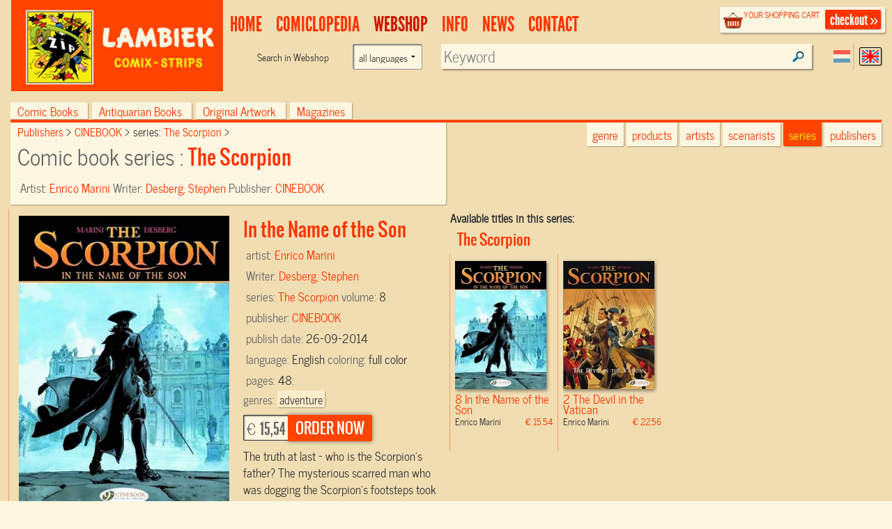

--- FILE ---
content_type: text/html; charset=UTF-8
request_url: https://www.lambiek.net/shop/series/the-scorpion/62188/in-the-name-of-the-son.html?page=1&ajax=1&showseriesname=1
body_size: 476
content:


<h2 class="seriesname clear"><a href="/shop/series/the-scorpion/">The Scorpion</a></h2>
<div id="item_62188" class="shopitem sc  eng" title="" >
  <div class="shopitem-inner">
    <a id="62188"
    href="/shop/series/the-scorpion/62188/in-the-name-of-the-son.html">
      <img  alt="In the Name of the Son" class="lazy" data-original="/share/image.php/in-the-name-of-the-son?width=132&amp;image=/catalog/img/1029--62188-800-g1h.jpg" >
      <div class="leverancierstatus"></div><div class="cover"></div><div class="language"></div></a>
    <div class="title">
      <h2>8 In the Name of the Son</h2> 
      <h4> Enrico Marini <span class="sprice">&euro; 15,54</span></h4>
      </div>
  </div>
</div>

<div id="item_60629" class="shopitem sc  eng" title="" >
  <div class="shopitem-inner">
    <a id="60629"
    href="/shop/series/the-scorpion/60629/the-devil-in-the-vatican.html">
      <img  alt="The Devil in the Vatican" class="lazy" data-original="/share/image.php/the-devil-in-the-vatican?width=132&amp;image=/catalog/img/1020--60629-800-s7k.jpg" >
      <div class="leverancierstatus"></div><div class="cover"></div><div class="language"></div></a>
    <div class="title">
      <h2>2 The Devil in the Vatican</h2> 
      <h4> Enrico Marini <span class="sprice">&euro; 22,56</span></h4>
      </div>
  </div>
</div>
